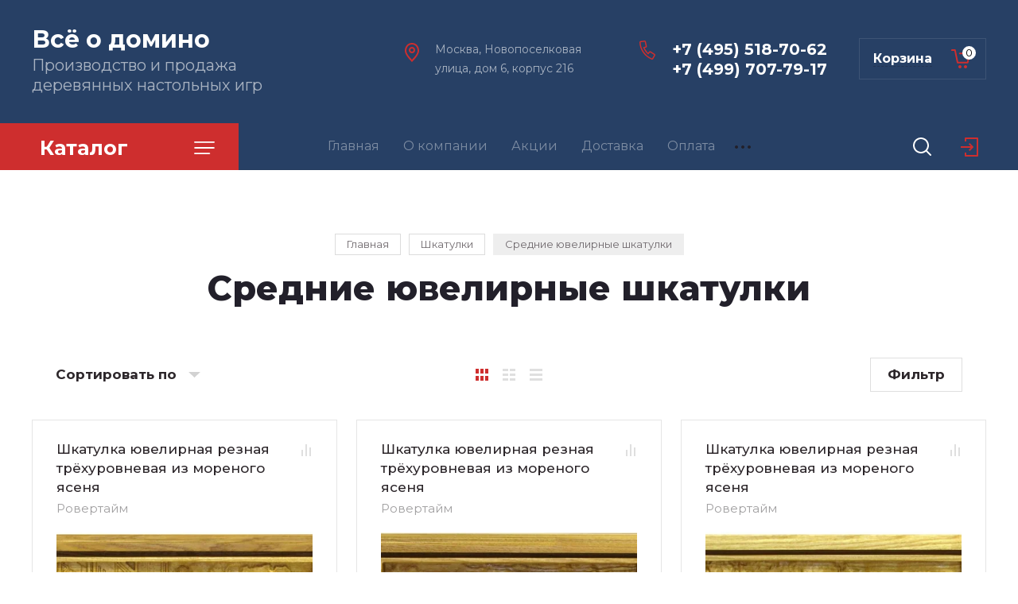

--- FILE ---
content_type: text/html; charset=utf-8
request_url: https://www.dominoes.su/magazin/folder/srednie-yuvelirnye-shkatulki
body_size: 18942
content:

	
			<!doctype html>
<html lang="ru">

<head>
<meta charset="utf-8">
<meta name="robots" content="all"/>
<title>Средние ювелирные шкатулки </title>
<meta name="description" content="Средние ювелирные шкатулки ">
<meta name="keywords" content="Средние ювелирные шкатулки ">
<meta name="SKYPE_TOOLBAR" content="SKYPE_TOOLBAR_PARSER_COMPATIBLE">
<meta name="viewport" content="width=device-width, initial-scale=1.0, maximum-scale=1.0, user-scalable=no">
<meta name="format-detection" content="telephone=no">
<meta http-equiv="x-rim-auto-match" content="none">

<link rel="stylesheet" href="/g/templates/shop2/2.89.2/css/jq_ui.css">
<link rel="stylesheet" href="/g/templates/shop2/2.89.2/css/lightgallery.css">

<script src="/g/libs/jquery/1.10.2/jquery.min.js"></script>
<script src="/g/libs/jqueryui/1.10.3/jquery-ui.min.js" charset="utf-8"></script>

	<link rel="stylesheet" href="/g/css/styles_articles_tpl.css">

            <!-- 46b9544ffa2e5e73c3c971fe2ede35a5 -->
            <script src='/shared/s3/js/lang/ru.js'></script>
            <script src='/shared/s3/js/common.min.js'></script>
        <link rel='stylesheet' type='text/css' href='/shared/s3/css/calendar.css' /><link rel='stylesheet' type='text/css' href='/shared/highslide-4.1.13/highslide.min.css'/>
<script type='text/javascript' src='/shared/highslide-4.1.13/highslide-full.packed.js'></script>
<script type='text/javascript'>
hs.graphicsDir = '/shared/highslide-4.1.13/graphics/';
hs.outlineType = null;
hs.showCredits = false;
hs.lang={cssDirection:'ltr',loadingText:'Загрузка...',loadingTitle:'Кликните чтобы отменить',focusTitle:'Нажмите чтобы перенести вперёд',fullExpandTitle:'Увеличить',fullExpandText:'Полноэкранный',previousText:'Предыдущий',previousTitle:'Назад (стрелка влево)',nextText:'Далее',nextTitle:'Далее (стрелка вправо)',moveTitle:'Передвинуть',moveText:'Передвинуть',closeText:'Закрыть',closeTitle:'Закрыть (Esc)',resizeTitle:'Восстановить размер',playText:'Слайд-шоу',playTitle:'Слайд-шоу (пробел)',pauseText:'Пауза',pauseTitle:'Приостановить слайд-шоу (пробел)',number:'Изображение %1/%2',restoreTitle:'Нажмите чтобы посмотреть картинку, используйте мышь для перетаскивания. Используйте клавиши вперёд и назад'};</script>
<link rel="icon" href="/favicon.jpg" type="image/jpeg">

<!--s3_require-->
<link rel="stylesheet" href="/g/basestyle/1.0.1/user/user.css" type="text/css"/>
<link rel="stylesheet" href="/g/basestyle/1.0.1/user/user.gray.css" type="text/css"/>
<script type="text/javascript" src="/g/basestyle/1.0.1/user/user.js" async></script>
<!--/s3_require-->
			
		
		
		
			<link rel="stylesheet" type="text/css" href="/g/shop2v2/default/css/theme.less.css">		
			<script type="text/javascript" src="/g/printme.js"></script>
		<script type="text/javascript" src="/g/shop2v2/default/js/tpl.js"></script>
		<script type="text/javascript" src="/g/shop2v2/default/js/baron.min.js"></script>
		
			<script type="text/javascript" src="/g/shop2v2/default/js/shop2.2.js"></script>
		
	<script type="text/javascript">shop2.init({"productRefs": {"896893703":{"razmer_skatulki":{"24 \u0445 20 \u0445 13 \u0441\u043c":["1149075303"]},"material_skatulki":{"\u043c\u043e\u0440\u0435\u043d\u044b\u0439 \u044f\u0441\u0435\u043d\u044c":["1149075303"]},"artikul":{"RTB-127L":["1149075303"]}},"896894903":{"razmer_skatulki":{"24 \u0445 20 \u0445 13 \u0441\u043c":["1149077703"]},"material_skatulki":{"\u043c\u043e\u0440\u0435\u043d\u044b\u0439 \u044f\u0441\u0435\u043d\u044c":["1149077703"]},"artikul":{"RTB-107L":["1149077703"]}},"896895103":{"razmer_skatulki":{"24 \u0445 20 \u0445 13 \u0441\u043c":["1149077903"]},"material_skatulki":{"\u043c\u043e\u0440\u0435\u043d\u044b\u0439 \u044f\u0441\u0435\u043d\u044c":["1149077903"]},"artikul":{"RTB-106L":["1149077903"]}},"896895303":{"razmer_skatulki":{"24 \u0445 20 \u0445 13 \u0441\u043c":["1149078303"]},"material_skatulki":{"\u043c\u043e\u0440\u0435\u043d\u044b\u0439 \u044f\u0441\u0435\u043d\u044c":["1149078303"]},"artikul":{"RTB-105L":["1149078303"]}},"896895703":{"razmer_skatulki":{"24 \u0445 20 \u0445 13 \u0441\u043c":["1149078903"]},"material_skatulki":{"\u043c\u043e\u0440\u0435\u043d\u044b\u0439 \u044f\u0441\u0435\u043d\u044c":["1149078903"]},"artikul":{"RTB-104L":["1149078903"]}},"896896503":{"razmer_skatulki":{"24 \u0445 20 \u0445 13 \u0441\u043c":["1149080103"]},"material_skatulki":{"\u043c\u043e\u0440\u0435\u043d\u044b\u0439 \u044f\u0441\u0435\u043d\u044c":["1149080103"]},"artikul":{"RTB-102L":["1149080103"]}}},"apiHash": {"getPromoProducts":"7a02a3bacd1fc335c433d469dde9d6e1","getSearchMatches":"3d6889085deea6e656253be6274b45ff","getFolderCustomFields":"c5c7f88b47e2c4455a15e5bd7618df52","getProductListItem":"ce30840b08480b8e73fdbe78108d4fca","cartAddItem":"1157cf03f959a298ac451c4549adf838","cartRemoveItem":"b962029cd7e2866bd95e8478f29cca61","cartUpdate":"45cc0fd29e1937d116913cdaa61fe7e5","cartRemoveCoupon":"cb041f3f563896cb2e53a8d4f09f1062","cartAddCoupon":"cc6746c26c1c04b982c44ad513826ba6","deliveryCalc":"9f517c73d03c1f67a49eb2e08a323d85","printOrder":"cf12ca58a003c2e5927da3ec87ba7737","cancelOrder":"a6682872ba939b4d0f749c74143a8e71","cancelOrderNotify":"5d2f9bbc5f69750f8aaf54c3b9177519","repeatOrder":"fbf20a55fb2888e4497a8a544588703b","paymentMethods":"39ab82b4a1a089c41cacee8c2a577e1b","compare":"34d24404c6a28b94d28e2d040c54ad28"},"hash": null,"verId": 2610545,"mode": "folder","step": "","uri": "/magazin","IMAGES_DIR": "/d/","my": {"price_fa_rouble":true,"buy_mod":true,"hide_article":true,"gr_cart_preview_version":"2.2.89-copy-clock-cart-preview"},"shop2_cart_order_payments": 1,"cf_margin_price_enabled": 0,"maps_yandex_key":"","maps_google_key":""});shop2.filter._pre_params = "&s[folder_id]=153529500";</script>
<link href="https://fonts.googleapis.com/css?family=Montserrat:400,500,600,700,800&amp;subset=cyrillic" rel="stylesheet">

<script src="/g/libs/jquery-bgdsize/jquery.bgdsize.js" charset="utf-8"></script>
<script src="/g/libs/jquery-formstyler/1.7.4/jquery.formstyler.min.js" charset="utf-8"></script>
<script src="/g/libs/lightgallery/v1.2.19/lightgallery.js"></script>
<script src="/g/libs/nouislider/7.0.10/jquery.nouislider.min.js" charset="utf-8"></script>
<script src="/g/libs/jquery-responsive-tabs/1.5.1/jquery.responsivetabs.min.js"></script>
<script src="/g/libs/jquery-slick/1.6.0/slick.min.js"></script>
<script src="/g/libs/flexmenu/1.4.2/flexmenu.min.js"></script>
<script src="/g/s3/misc/math/0.0.1/s3.math.js" charset="utf-8"></script>
<script src="/g/s3/misc/eventable/0.0.1/s3.eventable.js" charset="utf-8"></script>
<script src="/g/s3/menu/allin/0.0.3/s3.menu.allin.js" charset="utf-8"></script>
<script src="/g/libs/jquery-match-height/0.7.2/jquery.matchHeight.min.js" charset="utf-8"></script>

<script src="/g/libs/waslide/js/animit.js"></script>
<script src="/g/libs/waslide/js/waslide.js"></script>

<script src="/g/templates/shop2/2.89.2/js/s3.form.js" charset="utf-8"></script>

<!-- Theme styles -->

	
		    <link rel="stylesheet" href="/g/templates/shop2/2.89.2/clock/css/themes/theme5/theme.scss.css">
	
<!-- Theme styles -->

<!-- Main js -->

	<script src="/g/templates/shop2/2.89.2/clock/js/shop_main.js" charset="utf-8"></script>

<!-- Main js -->

<link rel="stylesheet" href="/g/templates/shop2/2.89.2/clock/css/global_styles.css">



	
<style>#body_user_code {position: absolute;top: -50000px;left: -50000px}</style>
</head><body>
	<div class="site__wrapper">
		
		<div class="cart_popup_wrapper">
			<div class="cart_popup_wrap_in">
				<div class="cart_popup_wrap">
					<div class="cart_popup_close">Закрыть</div>
					<div class="cart_popup_block"></div>
				</div>
			</div>
		</div>
		
				<div class="desktop__site__contacts__wrapper">
			<div class="site__contacts__wrap">
				<span class="desktop__contacts__popup__close">Закрыть</span>
				
				<div class="contacts__block__title">Наши контакты</div>				<div class="site__address">Москва, Новопоселковая улица, дом 6, корпус 216</div>								<div class="site__phones__wrap">
					<div class="site__phones__wrap__in">
						<div class="site__phones">
															<div><a href="tel:+74955187062">+7 (495) 518-70-62</a></div>
															<div><a href="tel:+74997077917">+7 (499) 707-79-17</a></div>
													</div>
											</div>
				</div>
												<div class="social__wrap">
				    				    <a class="social" href="https://www.instagram.com/rovertime2020/?igshid=9gv866asmigz" target="_blank" >
				        <img src="/thumb/2/AnRcUTSpAn8QWx9zX9Jzxg/38c38/d/shape_4.png" alt="Instagram" />
				    </a>
				    				</div>
								
			</div>
		</div>
		
		<div class="burger__block__wrapper">
			<div class="burger__block__wrap">
				<div class="burger__block__wrap__in">
					<div class="burger__block__close">Закрыть</div>
					<div class="burger__block__title"><span>Каталог</span></div>
					<div class="burger__block__inner">
						<div class="folders__block__wrap">

							<ul class="menu-default top__folders">
															         							         							         							         							    							         							              							              							                   <li class="sublevel"><a class="has_sublayer" href="/magazin/folder/loto">Настоящее Русское ЛОТО</a>
							              							         							         							         							         							    							         							              							                   							                        <ul>
							                            <li class="parent-item"><a href="/magazin/folder/loto">Настоящее Русское ЛОТО</a></li>
							                    								              							              							                   <li ><a href="/magazin/folder/loto-s-vysotoj-bochenka-3-sm">Лото с высотой боченка 3 см</a>
							              							         							         							         							         							    							         							              							                   							                        </li>
							                        							                   							              							              							                   <li ><a href="/magazin/folder/boxes-for-loto">Шкатулки для лото</a>
							              							         							         							         							         							    							         							              							                   							                        </li>
							                        							                   							              							              							                   <li ><a href="/magazin/folder/loto-s-vysotoj-bochenka-5-sm">Лото с высотой боченка 5 см</a>
							              							         							         							         							         							    							         							              							                   							                        </li>
							                        							                   							              							              							                   <li ><a href="/magazin/folder/loto-chemodanchik">Лото-чемоданчик с высотой боченка 23 мм</a>
							              							         							         							         							         							    							         							              							                   							                        </li>
							                        							                   							              							              							                   <li ><a href="/magazin/folder/premialnoe-loto-s-bochonkami-iz-amerikanskogo-oreha">Премиальное лото с бочонками из американского ореха</a>
							              							         							         							         							         							    							         							              							                   							                        </li>
							                        							                             </ul></li>
							                        							                   							              							              							                   <li class="sublevel"><a class="has_sublayer" href="/magazin/folder/domino">Домино</a>
							              							         							         							         							         							    							         							              							                   							                        <ul>
							                            <li class="parent-item"><a href="/magazin/folder/domino">Домино</a></li>
							                    								              							              							                   <li ><a href="/magazin/folder/d-6">D-6</a>
							              							         							         							         							         							    							         							              							                   							                        </li>
							                        							                   							              							              							                   <li ><a href="/magazin/folder/d-9">D-9</a>
							              							         							         							         							         							    							         							              							                   							                        </li>
							                        							                   							              							              							                   <li ><a href="/magazin/folder/d-12">D-12</a>
							              							         							         							         							         							    							         							              							                   							                        </li>
							                        							                             </ul></li>
							                        							                   							              							              							                   <li class="sublevel"><a class="has_sublayer" href="/magazin/folder/nardy">Нарды</a>
							              							         							         							         							         							    							         							              							                   							                        <ul>
							                            <li class="parent-item"><a href="/magazin/folder/nardy">Нарды</a></li>
							                    								              							              							                   <li ><a href="/magazin/folder/nardy-russkogo-razmera-iz-morenogo-duba">Нарды русского размера из мореного дуба</a>
							              							         							         							         							         							    							         							              							                   							                        </li>
							                        							                   							              							              							                   <li ><a href="/magazin/folder/nardy-podarochnye-kabinetnye-predstavitelskie">Нарды подарочные, кабинетные, представительские</a>
							              							         							         							         							         							    							         							              							                   							                        </li>
							                        							                   							              							              							                   <li ><a href="/magazin/folder/nardy-dorozhnogo-razmera-iz-morenogo-duba">Нарды дорожного размера из мореного дуба</a>
							              							         							         							         							         							    							         							              							                   							                        </li>
							                        							                   							              							              							                   <li ><a href="/magazin/folder/nardy-dorozhnogo-razmera-iz-morenogo-yasenya">Нарды дорожного размера из мореного ясеня</a>
							              							         							         							         							         							    							         							              							                   							                        </li>
							                        							                   							              							              							                   <li ><a href="/magazin/folder/nardy-italianskogo-razmera-iz-morenogo-duba">Нарды резные двусторонние итальянского размера</a>
							              							         							         							         							         							    							         							              							                   							                        </li>
							                        							                             </ul></li>
							                        							                   							              							              							                   <li class="sublevel"><a class="has_sublayer" href="/magazin/folder/pokernye-nabory">Покерные наборы</a>
							              							         							         							         							         							    							         							              							                   							                        <ul>
							                            <li class="parent-item"><a href="/magazin/folder/pokernye-nabory">Покерные наборы</a></li>
							                    								              							              							                   <li ><a href="/magazin/folder/na-250-fishek">На 250 фишек</a>
							              							         							         							         							         							    							         							              							                   							                        </li>
							                        							                   							              							              							                   <li ><a href="/magazin/folder/na-300-fishek">На 300 фишек</a>
							              							         							         							         							         							    							         							              							                   							                        </li>
							                        							                             </ul></li>
							                        							                   							              							              							                   <li class="sublevel"><a class="has_sublayer" href="/magazin/folder/shkatulki">Шкатулки</a>
							              							         							         							         							         							    							         							              							                   							                        <ul>
							                            <li class="parent-item"><a href="/magazin/folder/shkatulki">Шкатулки</a></li>
							                    								              							              							                   <li ><a href="/magazin/folder/mini-odnourovnevye">Мини-шкатулки под перочинный нож</a>
							              							         							         							         							         							    							         							              							                   							                        </li>
							                        							                   							              							              							                   <li ><a href="/magazin/folder/cubs">Шкатулки-кубики</a>
							              							         							         							         							         							    							         							              							                   							                        </li>
							                        							                   							              							              							                   <li ><a href="/magazin/folder/shkatulki-knife">Шкатулки длинные - под ножи</a>
							              							         							         							         							         							    							         							              							                   							                        </li>
							                        							                   							              							              							                   <li ><a href="/magazin/folder/malye-dvuhurovnevye">Малые двухуровневые</a>
							              							         							         							         							         							    							         							              							                   							                        </li>
							                        							                   							              							              							                   <li ><a href="/magazin/folder/malye-odnourovnevye">Малые одноуровневые</a>
							              							         							         							         							         							    							         							              							                   							                        </li>
							                        							                   							              							              							                   <li ><a href="/magazin/folder/srednie-odnourovnevye">Средние одноуровневые</a>
							              							         							         							         							         							    							         							              							                   							                        </li>
							                        							                   							              							              							                   <li ><a href="/magazin/folder/srednie-shirokie">Широкие одноуровневые</a>
							              							         							         							         							         							    							         							              							                   							                        </li>
							                        							                   							              							              							                   <li ><a href="/magazin/folder/bolshie-yuvelirnye-shkatulki">Большие ювелирные шкатулки</a>
							              							         							         							         							         							    							         							              							                   							                        </li>
							                        							                   							              							              							                   <li ><a href="/magazin/folder/chajnye-shkatulki">Чайные шкатулки</a>
							              							         							         							         							         							    							         							              							                   							                        </li>
							                        							                   							              							              							                   <li ><a href="/magazin/folder/trehsekcionnye-shkatulki">Трехсекционные шкатулки</a>
							              							         							         							         							         							    							         							              							                   							                        </li>
							                        							                   							              							              							                   <li ><a href="/magazin/folder/shkatulki-dlya-dokumentov">Шкатулки для документов</a>
							              							         							         							         							         							    							         							              							                   							                        </li>
							                        							                   							              							              							                   <li ><a href="/magazin/folder/shkatulki-s-igrami">Шкатулки с играми</a>
							              							         							         							         							         							    							         							              							                   							                        </li>
							                        							                   							              							              							                   <li ><a href="/magazin/folder/srednie-yuvelirnye-shkatulki">Средние ювелирные шкатулки</a>
							              							         							         							         							         							    							         							              							                   							                        </li>
							                        							                             </ul></li>
							                        							                   							              							              							                   <li class="sublevel"><a class="has_sublayer" href="/magazin/folder/shahmaty">Шахматы</a>
							              							         							         							         							         							    							         							              							                   							                        <ul>
							                            <li class="parent-item"><a href="/magazin/folder/shahmaty">Шахматы</a></li>
							                    								              							              							                   <li ><a href="/magazin/folder/shahmaty-s-derevyannymi-figurami">Шахматы с деревянными фигурами</a>
							              							         							         							         							         							    							         							              							                   							                        </li>
							                        							                   							              							              							                   <li ><a href="/magazin/folder/bolshie-igrovye-moduli-na-baze-shahmat">Большие игровые модули на базе шахмат</a>
							              							         							         							         							         							    							         							              							                   							                        </li>
							                        							                   							              							              							                   <li ><a href="/magazin/folder/shahmaty-s-metallicheskimi-figurami">Шахматы с металлическими фигурами</a>
							              							         							         							         							         							    							         							              							                   							                        </li>
							                        							                   							              							              							                   <li ><a href="/magazin/folder/shahmaty-s-kamennymi-figurami">Шахматы с каменными фигурами</a>
							              							         							         							         							         							    							         							              							                   							                        </li>
							                        							                   							              							              							                   <li class="sublevel"><a class="has_sublayer" href="/magazin/folder/derevyannye-figuri">Шахматные фигуры отдельно</a>
							              							         							         							         							         							    							         							              							                   							                        <ul>
							                            <li class="parent-item"><a href="/magazin/folder/derevyannye-figuri">Шахматные фигуры отдельно</a></li>
							                    								              							              							                   <li ><a href="/magazin/folder/vysota-korolya-2-75-dyujma">Высота короля 2,75 дюйма</a>
							              							         							         							         							         							    							         							              							                   							                        </li>
							                        							                   							              							              							                   <li ><a href="/magazin/folder/chesssets_3_25">Высота короля 3,25 дюйма</a>
							              							         							         							         							         							    							         							              							                   							                        </li>
							                        							                   							              							              							                   <li ><a href="/magazin/folder/vysota-korolya-4-00-dyujma">Высота короля 4,00 дюйма</a>
							              							         							         							         							         							    							         							              							                   							                        </li>
							                        							                             </ul></li>
							                        							                   							              							              							                   <li ><a href="/magazin/folder/chess_boards">Шахматные доски отдельно</a>
							              							         							         							         							         							    							         							              							                   							                        </li>
							                        							                             </ul></li>
							                        							                   							              							              							                   <li class="sublevel"><a class="has_sublayer" href="/magazin/folder/miniatyura">Миниатюра</a>
							              							         							         							         							         							    							         							              							                   							                        <ul>
							                            <li class="parent-item"><a href="/magazin/folder/miniatyura">Миниатюра</a></li>
							                    								              							              							                   <li ><a href="/magazin/folder/hokkej">Хоккей</a>
							              							         							         							         							         							    							         							              							                   							                        </li>
							                        							                   							              							              							                   <li ><a href="/magazin/folder/bitvy">Битвы</a>
							              							         							         							         							         							    							         							              							                   							                        </li>
							                        							                   							              							              							                   <li ><a href="/magazin/folder/futbol">Футбол</a>
							              							         							         							         							         							    							         							              							                   							                        </li>
							                        							                             </ul></li>
							                        							                   							              							              							                   <li class="sublevel"><a class="has_sublayer" href="/magazin/folder/ikony">Иконы</a>
							              							         							         							         							         							    							         							              							                   							                        <ul>
							                            <li class="parent-item"><a href="/magazin/folder/ikony">Иконы</a></li>
							                    								              							              							                   <li ><a href="/magazin/folder/podarochnye-ikony">Подарочные иконы</a>
							              							         							         							         							         							    							         							              							                   							                        </li>
							                        							                   							              							              							                   <li ><a href="/magazin/folder/analojnye-ikony">Аналойные иконы</a>
							              							         							         							         							         							    							         							              							                   							                        </li>
							                        							                   							              							              							                   <li ><a href="/magazin/folder/nastolnye-ikony">Настольные иконы</a>
							              							         							         							         							         							    							         							              							                   							                        </li>
							                        							                   							              							              							                   <li ><a href="/magazin/folder/bolshie-podarochnye-ikony">Большие подарочные иконы</a>
							              							         							         							         							         							    							         							              							                   							                        </li>
							                        							                   							              							              							                   <li ><a href="/magazin/folder/rukopisnye-ikony">Рукописные иконы</a>
							              							         							         							         							         							    							         							              							                   							                        </li>
							                        							                   							              							              							                   <li ><a href="/magazin/folder/reznye-ikony">Резные иконы</a>
							              							         							         							         							         							    							         							              							                   							                        </li>
							                        							                   							              							              							                   <li ><a href="/magazin/folder/venchalnye-pary">Венчальные пары</a>
							              							         							         							         							         							    							         							              							                   							                        </li>
							                        							                   							              							              							                   <li ><a href="/magazin/folder/kioty-nastennye-polki-raspyatiya">Киоты, настенные полки, распятия</a>
							              							         							         							         							         							    							         							              							                   							                        </li>
							                        							                   							              							              							                   <li ><a href="/magazin/folder/susalnoe-zoloto">Иконы с сусальным золотом</a>
							              							         							         							         							         							    							         							              							                   							                        </li>
							                        							                             </ul></li>
							                        							                   							              							              							                   <li ><a href="/magazin/folder/shashki">Шашки</a>
							              							         							         							         							         							    							    							    </li>
							</ul>
							
						</div>
					</div>
				</div>
			</div>
		</div>

		<div class="search__popup__wrapper">
			<div class="search__popup__wrap">
				<span class="search__popup__close">Закрыть</span>
				<nav class="site__search__wr">
					<div class="search__title">Поиск</div>
				    <form action="/magazin/search" enctype="multipart/form-data" method="get" class="search__form" >
					    <input name="search_text" type="text" id="s[name]" class="search__text" value="" placeholder="Введите запрос" />
					    <button class="search__button" type="submit" value="">Найти</button>
				    <re-captcha data-captcha="recaptcha"
     data-name="captcha"
     data-sitekey="6LfLhZ0UAAAAAEB4sGlu_2uKR2xqUQpOMdxygQnA"
     data-lang="ru"
     data-rsize="invisible"
     data-type="image"
     data-theme="light"></re-captcha></form>
				    
				    <div class="search_show_button">РАСШИРЕННЫЙ ПОИСК</div>
				    <div class="search_extended_wrap">
				    		
    
<div class="shop2-block search-form ">
	<div class="block-title">
		Расширенный поиск		
	</div>
	<div class="block-body">
		<form action="/magazin/search" enctype="multipart/form-data">
			<input type="hidden" name="sort_by" value=""/>

							<div class="row">
					<div class="row-title">Выберите категорию:</div>
					<div class="row-body">
						<select name="s[folder_id]" id="s[folder_id]">
							<option value="">Все</option>
																																                            <option value="490617503" >
		                                 Настоящее Русское ЛОТО
		                            </option>
		                        																	                            <option value="490618103" >
		                                &raquo; Лото с высотой боченка 3 см
		                            </option>
		                        																	                            <option value="490618303" >
		                                &raquo; Шкатулки для лото
		                            </option>
		                        																	                            <option value="490618503" >
		                                &raquo; Лото с высотой боченка 5 см
		                            </option>
		                        																	                            <option value="33900101" >
		                                &raquo; Лото-чемоданчик с высотой боченка 23 мм
		                            </option>
		                        																	                            <option value="147940706" >
		                                &raquo; Премиальное лото с бочонками из американского ореха
		                            </option>
		                        																	                            <option value="490743703" >
		                                 Домино
		                            </option>
		                        																	                            <option value="490743903" >
		                                &raquo; D-6
		                            </option>
		                        																	                            <option value="490744103" >
		                                &raquo; D-9
		                            </option>
		                        																	                            <option value="490744303" >
		                                &raquo; D-12
		                            </option>
		                        																	                            <option value="491500903" >
		                                 Нарды
		                            </option>
		                        																	                            <option value="491566103" >
		                                &raquo; Нарды русского размера из мореного дуба
		                            </option>
		                        																	                            <option value="72167502" >
		                                &raquo; Нарды подарочные, кабинетные, представительские
		                            </option>
		                        																	                            <option value="491571303" >
		                                &raquo; Нарды дорожного размера из мореного дуба
		                            </option>
		                        																	                            <option value="491571503" >
		                                &raquo; Нарды дорожного размера из мореного ясеня
		                            </option>
		                        																	                            <option value="146733308" >
		                                &raquo; Нарды резные двусторонние итальянского размера
		                            </option>
		                        																	                            <option value="491501303" >
		                                 Покерные наборы
		                            </option>
		                        																	                            <option value="491585303" >
		                                &raquo; На 250 фишек
		                            </option>
		                        																	                            <option value="491585703" >
		                                &raquo; На 300 фишек
		                            </option>
		                        																	                            <option value="491501503" >
		                                 Шкатулки
		                            </option>
		                        																	                            <option value="162339306" >
		                                &raquo; Мини-шкатулки под перочинный нож
		                            </option>
		                        																	                            <option value="165876106" >
		                                &raquo; Шкатулки-кубики
		                            </option>
		                        																	                            <option value="166120506" >
		                                &raquo; Шкатулки длинные - под ножи
		                            </option>
		                        																	                            <option value="495839303" >
		                                &raquo; Малые двухуровневые
		                            </option>
		                        																	                            <option value="495839503" >
		                                &raquo; Малые одноуровневые
		                            </option>
		                        																	                            <option value="495839903" >
		                                &raquo; Средние одноуровневые
		                            </option>
		                        																	                            <option value="495840103" >
		                                &raquo; Широкие одноуровневые
		                            </option>
		                        																	                            <option value="495840303" >
		                                &raquo; Большие ювелирные шкатулки
		                            </option>
		                        																	                            <option value="495840503" >
		                                &raquo; Чайные шкатулки
		                            </option>
		                        																	                            <option value="497394103" >
		                                &raquo; Трехсекционные шкатулки
		                            </option>
		                        																	                            <option value="497394903" >
		                                &raquo; Шкатулки для документов
		                            </option>
		                        																	                            <option value="498052503" >
		                                &raquo; Шкатулки с играми
		                            </option>
		                        																	                            <option value="153529500" >
		                                &raquo; Средние ювелирные шкатулки
		                            </option>
		                        																	                            <option value="491501703" >
		                                 Шахматы
		                            </option>
		                        																	                            <option value="491576503" >
		                                &raquo; Шахматы с деревянными фигурами
		                            </option>
		                        																	                            <option value="72171902" >
		                                &raquo; Большие игровые модули на базе шахмат
		                            </option>
		                        																	                            <option value="491576703" >
		                                &raquo; Шахматы с металлическими фигурами
		                            </option>
		                        																	                            <option value="491576903" >
		                                &raquo; Шахматы с каменными фигурами
		                            </option>
		                        																	                            <option value="486411709" >
		                                &raquo; Шахматные фигуры отдельно
		                            </option>
		                        																	                            <option value="486430909" >
		                                &raquo;&raquo; Высота короля 2,75 дюйма
		                            </option>
		                        																	                            <option value="486414109" >
		                                &raquo;&raquo; Высота короля 3,25 дюйма
		                            </option>
		                        																	                            <option value="486430309" >
		                                &raquo;&raquo; Высота короля 4,00 дюйма
		                            </option>
		                        																	                            <option value="490823509" >
		                                &raquo; Шахматные доски отдельно
		                            </option>
		                        																	                            <option value="491501903" >
		                                 Миниатюра
		                            </option>
		                        																	                            <option value="493382703" >
		                                &raquo; Хоккей
		                            </option>
		                        																	                            <option value="72167302" >
		                                &raquo; Битвы
		                            </option>
		                        																	                            <option value="493382903" >
		                                &raquo; Футбол
		                            </option>
		                        																	                            <option value="491502103" >
		                                 Иконы
		                            </option>
		                        																	                            <option value="499063103" >
		                                &raquo; Подарочные иконы
		                            </option>
		                        																	                            <option value="499469103" >
		                                &raquo; Аналойные иконы
		                            </option>
		                        																	                            <option value="499469503" >
		                                &raquo; Настольные иконы
		                            </option>
		                        																	                            <option value="500973903" >
		                                &raquo; Большие подарочные иконы
		                            </option>
		                        																	                            <option value="500974103" >
		                                &raquo; Рукописные иконы
		                            </option>
		                        																	                            <option value="500974303" >
		                                &raquo; Резные иконы
		                            </option>
		                        																	                            <option value="500974503" >
		                                &raquo; Венчальные пары
		                            </option>
		                        																	                            <option value="500974703" >
		                                &raquo; Киоты, настенные полки, распятия
		                            </option>
		                        																	                            <option value="20989901" >
		                                &raquo; Иконы с сусальным золотом
		                            </option>
		                        																	                            <option value="72172102" >
		                                 Шашки
		                            </option>
		                        													</select>
					</div>
				</div>

				<div id="shop2_search_custom_fields"></div>
						
							<div class="row">
					<div class="row-title">Цена</div>
					<div class="row-body">
						<label class="input-from">
							<input name="s[price][min]" placeholder="от" type="text" size="5" class="small" value="" /></label>
						</label>					
						<label class="input-to">
							<input name="s[price][max]" placeholder="до" type="text" size="5" class="small" value="" />
						</label>
					</div>
				</div>
			
							<div class="row">
					<label class="row-title" for="shop2-name">Название:</label>
					<div class="row-body">
						<input type="text" name="s[name]" size="20" id="shop2-name" value="" />
					</div>
				</div>
			
			
							<div class="row">
					<label class="row-title" for="shop2-text">Текст:</label>
					<div class="row-body">
						<input type="text" name="search_text" size="20" id="shop2-text"  value="" />
					</div>
				</div>
								

						<div id="shop2_search_global_fields">
				
							</div>
						
							<div class="row">
					<div class="row-title">Производитель:</div>
					<div class="row-body">
						<select name="s[vendor_id]">
							<option value="">Все</option>          
		                    		                        <option value="49388503" >text-align:justify</option>
		                    		                        <option value="44967103" >Бренд 10</option>
		                    		                        <option value="44969103" >Бренд 11</option>
		                    		                        <option value="44968103" >Бренд 12</option>
		                    		                        <option value="44968903" >Бренд 13</option>
		                    		                        <option value="44968503" >Бренд 14</option>
		                    		                        <option value="44970503" >Бренд 15</option>
		                    		                        <option value="44969703" >Бренд 16</option>
		                    		                        <option value="44967903" >Бренд 17</option>
		                    		                        <option value="44968703" >Бренд 18</option>
		                    		                        <option value="44970103" >Бренд 19</option>
		                    		                        <option value="44969303" >Бренд 3</option>
		                    		                        <option value="44967503" >Бренд 4</option>
		                    		                        <option value="44968303" >Бренд 5</option>
		                    		                        <option value="44970703" >Бренд 6</option>
		                    		                        <option value="44969903" >Бренд 7</option>
		                    		                        <option value="44970303" >Бренд 8</option>
		                    		                        <option value="44967303" >Бренд 9</option>
		                    		                        <option value="44967703" >Мастерская РАЗДОЛЬЕ</option>
		                    		                        <option value="44969503" >Ровертайм</option>
		                    						</select>
					</div>
				</div>
			
							<div class="row">
					<div class="row-title">Новинка:</div>
					<div class="row-body">
						<select name="s[new]">
							<option value="">Все</option>
		                    <option value="1">да</option>
		                    <option value="0">нет</option>
						</select>
					</div>
				</div>
			
							<div class="row">
					<div class="row-title">Спецпредложение:</div>
					<div class="row-body">
						<select name="s[special]">
							<option value="">Все</option>
		                    <option value="1">да</option>
		                    <option value="0">нет</option>
						</select>
					</div>
				</div>
			
							<div class="row">
					<div class="row-title">Результатов на странице:</div>
					<div class="row-body">
						<select name="s[products_per_page]">
											            					            					            <option value="5">5</option>
				            					            					            <option value="20">20</option>
				            					            					            <option value="35">35</option>
				            					            					            <option value="50">50</option>
				            					            					            <option value="65">65</option>
				            					            					            <option value="80">80</option>
				            					            					            <option value="95">95</option>
				            						</select>
					</div>
				</div>
			
			<div class="clear-container"></div>
			<div class="row">
				<button type="submit" class="search-btn">Показать</button>
			</div>
		<re-captcha data-captcha="recaptcha"
     data-name="captcha"
     data-sitekey="6LfLhZ0UAAAAAEB4sGlu_2uKR2xqUQpOMdxygQnA"
     data-lang="ru"
     data-rsize="invisible"
     data-type="image"
     data-theme="light"></re-captcha></form>
		<div class="clear-container"></div>
	</div>
</div><!-- Search Form -->				    </div>
				</nav>
			</div>
		</div>
		
		<div class="cabinet__popup__wrapper">
			<div class="cabinet__popup__wrap">
				<div class="cabinet__popup__close">Закрыть</div>
				<div class="shop2-block login-form ">
	<div class="block-title">
		Кабинет
	</div>
	<div class="block-body">
		
			<form method="post" action="/registraciya">
				<input type="hidden" name="mode" value="login" />

				<div class="row login">
					<input placeholder="Логин" type="text" name="login" id="login" tabindex="1" value="" />
				</div>
				<div class="row">
					<input placeholder="Пароль" type="password" name="password" id="password" tabindex="2" value="" />
				</div>

				<div class="cab_form_btns">
					<div class="cab_enter_btn">
						<button type="submit" class="signin-btn" tabindex="3">Войти</button>
					</div>
					<div class="cab_form_in">
						<a href="/registraciya/forgot_password" class="forgot">Забыли пароль?</a><br/>
						<a href="/registraciya/register" class="register">Регистрация</a>
					</div>
				</div>
			<re-captcha data-captcha="recaptcha"
     data-name="captcha"
     data-sitekey="6LfLhZ0UAAAAAEB4sGlu_2uKR2xqUQpOMdxygQnA"
     data-lang="ru"
     data-rsize="invisible"
     data-type="image"
     data-theme="light"></re-captcha></form>
			
						<div class="g-auth__row g-auth__social-min">
								



				
						<div class="g-form-field__title"><b>Также Вы можете войти через:</b></div>
			<div class="g-social">
																												<div class="g-social__row">
								<a href="/users/hauth/start/vkontakte?return_url=/magazin/folder/srednie-yuvelirnye-shkatulki" class="g-social__item g-social__item--vk-large" rel="nofollow">Vkontakte</a>
							</div>
																
			</div>
			
		
	
			<div class="g-auth__personal-note">
									
			
							Я выражаю <a href="/registraciya/agreement" target="_blank">согласие на передачу и обработку персональных данных</a> в соответствии с <a href="/registraciya/policy" target="_blank">политикой конфиденциальности</a>
					</div>
				</div>
			
		
	</div>
</div>			</div>
		</div>

		<header role="banner" class="site__header">
			
			<div class="site__header__bottom__wrap">
				<div class="site__header__bottom">
					<div class="header__bottom__left">
												<div class="site__name"><a href="/">Всё о домино</a></div>						<div class="site__desc"><a href="/">Производство и продажа деревянных настольных игр</a></div>						
					</div>
					<div class="header__bottom__right">
						<span class="header__contacts__btn"><span>Контакты</span></span>
						<div class="site__contacts__wrapper">
							<div class="site__contacts__wrap">
								<span class="contacts__popup__close">Закрыть</span>
								<div class="contacts__block__title">Наши контакты</div>								<div class="site__address">Москва, Новопоселковая улица, дом 6, корпус 216</div>																<div class="site__phones__wrap">
									<div class="site__phones__wrap__in">
										<div class="site__phones">
																							<div><a href="tel:+7 (495) 518-70-62">+7 (495) 518-70-62</a></div>
																							<div><a href="tel:+7 (499) 707-79-17">+7 (499) 707-79-17</a></div>
																					</div>
																			</div>
								</div>
															</div>
						</div>
																		<div class="cart__block__wrap block_event">
							<ins>
								<span class="ajax_cart_amount">0</span>
								<span class="cart__title">Корзина</span>
								
<div id="shop2-cart-preview">
			<a href="#" class="panel-cart no_events">
		<span class="panel-cart__amount">0</span>
	</a>
		
	<div class="cart-preview-container hide">
		<div class="cart-preview-container__title">Корзина</div>
	    <div class="cart-preview-container__items">
	        	    </div>
	    <div class="cart-preview-container__sum">
	    	
	    
	    	<div class="cart-preview-container__sum-left">
	    		
			    <div class="cart-preview-container__total-amount-body">
			    	<div class="cart-preview-container__amount-sum-title">Товаров:</div>
			    	<div class="cart-preview-container__amount-sum-body">0</div>
			    </div>
		        
		    </div>
		    
		    <div class="cart-preview-container__sum-right">
		    	
		        <div class="cart-preview-container__sum-title">Сумма:</div>
		        <div class="cart-preview-container__sum-body">0 <span class="fa fa-rouble">₽</span></div>
		        
		    </div>
	    </div>
	    <div class="cart-preview-container__btns">
	        <a href="/magazin/cart" class="cart-preview-container__order gr-button-5">
	            Оформить заказ
	        </a>
	        <a href="#" class="cart-preview-container__clear gr-button-1">
	            Очистить
	        </a>
	    </div>
	</div>
</div>

							</ins>
							
						</div>
						
					</div>
				</div>
			</div>
			
			<div class="site__header__top__wrap">
				<div class="site__header__top__in">
					<div class="site__header__top">
						<div class="mobile__icons__row">
							<span class="folders__popup__btn burger__block__btn">&nbsp;</span>
							<span class="search__popup__btn">&nbsp;</span>
							<span class="cab__popup__btn">&nbsp;</span>
							<span class="contacts__popup__btn">&nbsp;</span>
							<div class="cart__mobile__wrap block_event">
								<div class="ajax_cart_amount">0</div>
								<ins><span class="cart__mobile__btn">&nbsp;</span></ins>
							</div>
						</div>
						<div class="header__top__left">
							<span class="folders__popup__btn burger__block__btn">Каталог</span>
						</div>
						<div class="header__top__center">
							<div class="logo__or__name">
																<div class="site__name"><a href="https://www.dominoes.su">Всё о домино</a></div>							</div>
							<ul class="menu-default top__menu"><li class="opened active"><a href="/" ><span>Главная</span></a></li><li><a href="/o-kompanii" ><span>О компании</span></a><ul class="level-2"><li><a href="/otzyvy" ><span>Отзывы</span></a></li><li><a href="/sobytiya" ><span>События</span></a></li></ul></li><li><a href="/aktsii" ><span>Акции</span></a></li><li><a href="/dostavka" ><span>Доставка</span></a></li><li><a href="/oplata" ><span>Оплата</span></a></li><li><a href="/pravila-igry-v-domino" ><span>Правила игры в домино</span></a><ul class="level-2"><li><a href="/igry-na-blokirovanie" ><span>Игры на блокирование</span></a><ul class="level-3"><li><a href="/kubinskoe-domino"  target="_blank"><span>"Кубинское домино"</span></a></li><li><a href="/krepost"  target="_blank"><span>"Крепость"</span></a></li><li><a href="/do-50"  target="_blank"><span>"До 50"</span></a></li><li><a href="/blok"  target="_blank"><span>"Блок"</span></a></li><li><a href="/krest"  target="_blank"><span>"Крест"</span></a></li><li><a href="/domino-nevidimka"  target="_blank"><span>"Домино-невидимка"</span></a></li><li><a href="/kurinaya-lapa"  target="_blank"><span>"Куриная лапа"</span></a></li><li><a href="/dvojnyashki"  target="_blank"><span>«Двойняшки»</span></a></li><li><a href="/tyaga"  target="_blank"><span>«Тяга»</span></a></li><li><a href="/chetverki"  target="_blank"><span>«Четверки»</span></a></li><li><a href="/latinoamerikanskoe-domino" ><span>«Латиноамериканское домино»</span></a></li><li><a href="/matador"  target="_blank"><span>«Матадор»</span></a></li><li><a href="/meksikanskij-poezd"  target="_blank"><span>«Мексиканский поезд»</span></a></li><li><a href="/odnorukij-dzho"  target="_blank"><span>«Однорукий Джо»</span></a></li><li><a href="/pass"  target="_blank"><span>«Пасс»</span></a></li><li><a href="/sevastopol"  target="_blank"><span>«Севастополь»</span></a></li><li><a href="/strech"  target="_blank"><span>«Стреч»</span></a></li><li><a href="/super-poezd"  target="_blank"><span>«Супер поезд»</span></a></li><li><a href="/tidl-vink"  target="_blank"><span>«Тидл-винк»</span></a></li></ul></li><li><a href="/igry-na-schet" ><span>Игры на счет</span></a><ul class="level-3"><li><a href="/vse-trojki"  target="_blank"><span>«Все тройки»</span></a></li><li><a href="/vsem-po-pyat"  target="_blank"><span>"Всем по пять"</span></a></li><li><a href="/pyaterka"  target="_blank"><span>«Пятерка»</span></a></li><li><a href="/karusel"  target="_blank"><span>«Карусель»</span></a></li><li><a href="/maggins"  target="_blank"><span>«Маггинс»</span></a></li><li><a href="/pit-s-semyu-palcami"  target="_blank"><span>«Пит с семью пальцами»</span></a></li><li><a href="/snif"  target="_blank"><span>«Сниф»</span></a></li><li><a href="/linejnoe-domino"  target="_blank"><span>«Линейное домино»</span></a></li><li><a href="/trojki-i-pyaterki"  target="_blank"><span>«Тройки и Пятерки»</span></a></li></ul></li><li><a href="/igry-s-tryukami-i-kozyryami" ><span>Игры с трюками и козырями</span></a><ul class="level-3"><li><a href="/vosemdesyat"  target="_blank"><span>«Восемьдесят»</span></a></li><li><a href="/sorok-dva"  target="_blank"><span>«Сорок два»</span></a></li><li><a href="/luna"  target="_blank"><span>«Луна»</span></a></li><li><a href="/nel-o"  target="_blank"><span>«Нэль-О»</span></a></li><li><a href="/pogruzhenie"  target="_blank"><span>«Погружение»</span></a></li><li><a href="/semerki"  target="_blank"><span>«Семерки»</span></a></li><li><a href="/79"  target="_blank"><span>«79»</span></a></li></ul></li><li><a href="/odinochnye-igry" ><span>Одиночные игры</span></a><ul class="level-3"><li><a href="/luson"  target="_blank"><span>«Лусон»</span></a></li><li><a href="/zamok-na-skale"  target="_blank"><span>«Замок на скале»</span></a></li><li><a href="/baronet"  target="_blank"><span>«Баронет»</span></a></li><li><a href="/dobrye-sosedi"  target="_blank"><span>«Добрые соседи»</span></a></li><li><a href="/terpenie"  target="_blank"><span>«Терпение»</span></a></li><li><a href="/tochki-polki"  target="_blank"><span>«Точки Польки»</span></a></li><li><a href="/skviz"  target="_blank"><span>«Сквиз»</span></a></li><li><a href="/stak"  target="_blank"><span>«Стак»</span></a></li><li><a href="/simpotyashki"  target="_blank"><span>«Симпотяшки»</span></a></li><li><a href="/bolshie-chasy"  target="_blank"><span>«Большие часы»</span></a></li><li><a href="/brakoner"  target="_blank"><span>«Браконьер»</span></a></li><li><a href="/yubilej"  target="_blank"><span>«Юбилей»</span></a></li><li><a href="/trafik"  target="_blank"><span>«Трафик»</span></a></li></ul></li></ul></li><li><a href="/kontakty" ><span>Контакты</span></a></li></ul>						</div>
						<div class="header__top__right">
							<div class="cart__mobile__wrap block_event">
								<div class="ajax_cart_amount">0</div>
								<ins><span class="cart__mobile__btn">&nbsp;</span></ins>
							</div>
							<span class="search__popup__btn">&nbsp;</span>
							<span class="cab__popup__btn">&nbsp;</span>
						</div>
					</div>
				</div>
			</div>
			
		</header> <!-- .site__header -->

		<div class="site__container">

						
			
						
			<div class="site__main__wrap folder">
			<main role="main" class="site__main folder">
				<div class="site__main__in">

				
<div class="site-path" data-url="/"><a href="/"><span>Главная</span></a> \ <a href="/magazin/folder/shkatulki"><span>Шкатулки</span></a> \ <span>Средние ювелирные шкатулки</span></div>					
				<h1>Средние ювелирные шкатулки</h1>
									<div class="folders_in_wr">
						<ul class="folders_in menu-default">
																																																																																																																																																																																																																																																																																																																																																							</ul>
					</div>
					<div class="mode_folder_wrapper">
						<div class="mode_folder_filter"></div>
						<div class="mode_folder_body">
					
		<div class="shop2-cookies-disabled shop2-warning hide"></div>
			
	
	
		
		
							
			
							
			
							
			
		
		
		
			
			

                    
        
                    
    
    
                
                    <div class="filter_block_wrapper">
                <div class="filter_block_wrap">
                    <div class="filter_block_close">Закрыть</div>
                    <div class="filter_block_title">Фильтр</div>

                    <form action="#" class="shop2-filter">

                                    <div class="table-filter-param">

                                                <div class="shop_filter_field">
                    <div class="filter_field_title">Цена: (руб.)</div>
                    <div class="filter_field_body range">
                        <div class="input_from">
                            <input placeholder="от" class="shop2-input-float" type="text" value="" name="s[price][min]"/>
                        </div>
                        <div class="input_to">
                            <input placeholder="до" class="shop2-input-float" type="text" value="" name="s[price][max]"/>
                        </div>
                    </div>
                </div>
                
                                                        <div class="shop_filter_field">
                        <div class="filter_field_title">Производитель:</div>
                        <div class="filter_field_body">
                                                                                                <a href="#" data-name="s[vendor_id][]" data-value="44969503" class="param_val">
                                        Ровертайм<span>&nbsp;</span>
                                    </a>
                                                                                    </div>
                    </div>
                
                                

                
                
            </div>
        
                        
                        <div class="filter_buttons_wrap">
                            <span class="result">
                                Подобрано 
                                                                
                                    <ins id="filter-result">0 товаров</ins>
                                    
                                                            </span>
                            <div class="filter_buttons">
                                <a href="#" class="shop_btn shop2-filter-go">Показать</a>
                                <a href="/magazin/folder/srednie-yuvelirnye-shkatulki" class="shop_btn reset">Очистить</a>
                            </div>
                        </div>
                    
                    <re-captcha data-captcha="recaptcha"
     data-name="captcha"
     data-sitekey="6LfLhZ0UAAAAAEB4sGlu_2uKR2xqUQpOMdxygQnA"
     data-lang="ru"
     data-rsize="invisible"
     data-type="image"
     data-theme="light"></re-captcha></form><!-- Filter -->
                </div>
            </div>
                
        
			<script>
				document.querySelector('.mode_folder_filter').appendChild(document.querySelector('.filter_block_wrapper'));
			</script>
		



        
            
            
            
            
            
            
            
            
            

            <div class="shop_sorting_panel clear-self">

                    <div class="sort_bl_wr sorting">
                        <div class="sort_bl_in">
                            <div class="sort_bl_title">
                                <span>
                                
                                                                        Сортировать по 
                                                                        
                                </span>
                            </div>
                            <div class="sort_bl_wrap">
                                <div class="sort_body">

                                                                        <div><a href="#" class="sort-param sort-param-desc " data-name="price"><span>По цене</span></a></div>
                                    <div><a href="#" class="sort-param sort-param-asc " data-name="price"><span>По цене</span></a></div>
                                    
                                    <div><a href="#" class="sort-param sort-param-asc " data-name="name"><span>По алфавиту</span></a></div>
                                    <div><a href="#" class="sort-param sort-param-desc " data-name="name"><span>По алфавиту</span></a></div>

                                    <div><a href="#" class="sort-reset active">Не сортировать</a></div>
                                    
                                </div>
                            </div>
                        </div>    
                    </div>


                    <div class="view-shop">
                        <div class="view-shop-wrap">
                            <a href="#" title="Витрина" data-value="thumbs" class="view_thumbs view-param thumbs  active-view"></a>
                            <a href="#" title="Список" data-value="simple" class="view_simple view-param simple "></a>
                            <a href="#" title="Прайс-лист" data-value="list" class="view_pricelist view-param pricelist "></a>
                        </div>
                    </div>
                    
                    <div class="filter_popup_btn_wr">
                        <div class="filter_popup_btn"><span>Фильтр</span></div>
                    </div>

            </div>
        
    			        

	
                    
    <div class="prod_list_wrap">

        <div class="product-list product_list product-list-thumbs ">
            
            	    	                

<form method="post" action="/magazin?mode=cart&amp;action=add" accept-charset="utf-8" class="shop2_product_item shop2-product-item">

    <input type="hidden" name="kind_id" value="1149080103" />
    <input type="hidden" name="product_id" value="896896503" />
    <input type="hidden" name="meta" value="{&quot;razmer_skatulki&quot;:&quot;24 \u0445 20 \u0445 13 \u0441\u043c&quot;,&quot;material_skatulki&quot;:&quot;\u043c\u043e\u0440\u0435\u043d\u044b\u0439 \u044f\u0441\u0435\u043d\u044c&quot;,&quot;artikul&quot;:&quot;RTB-102L&quot;}" />

    <div class="shop2_item_in">
        <div class="thumbs__top__wrap">
	        <div class="product_top">
	            <div class="product_name"><a href="/magazin/product/shkatulka-yuvelirnaya-reznaya-trehurovnevaya-iz-morenogo-yasenya-5">Шкатулка ювелирная резная трёхуровневая из мореного ясеня</a></div>
	            	                <div class="vendor_option">
	                    <a href="/magazin/vendor/brend-2">Ровертайм</a>
	                </div>
	            	            
			<div class="product-compare">
			<label>
				<input type="checkbox" value="1149080103"/>
				Добавить к сравнению
			</label>
		</div>
		
	
	        </div>
	        
	        <div class="product_image_wr">
	            <div class="product_image">
	                	                    <a href="/magazin/product/shkatulka-yuvelirnaya-reznaya-trehurovnevaya-iz-morenogo-yasenya-5">
	                        <img src="/thumb/2/vEhvVK9zZMev7rRN3atslQ/550r550/d/rtb-102l.jpg" alt="Шкатулка ювелирная резная трёхуровневая из мореного ясеня" title="Шкатулка ювелирная резная трёхуровневая из мореного ясеня" />
	                    </a>
	                	            </div>
	
	            	            <div class="product-label">
	                	                	                	                	            </div>
	            	            
	            
	        </div>
	
	        	
	<div class="tpl-stars" style="display: none;"><div class="tpl_rating_wr"><div class="tpl-rating" style="width: 0%;"></div></div><div class="rating_count">0</div></div>

	 
	
	        	
	        	
	        
 
		
			<div class="shop2_product_options_wr">
			<div class="shop2_product_options"><div class="option_item odd"><div class="option_title">Размер шкатулки</div><div class="option_body">24 х 20 х 13 см </div></div><div class="option_item even"><div class="option_title">Материал шкатулки</div><div class="option_body">мореный ясень </div></div><div class="option_item odd"><div class="option_title">Артикул</div><div class="option_body">RTB-102L </div></div></div>
		</div>
	
	
	        	            
	            
	<div class="product-amount">
					<div class="amount-title">Кол-во</div>
										<div class="shop2-product-amount">
				<button type="button" class="amount-minus">&#8722;</button><input  type="text" name="amount" maxlength="4" value="1" /><button type="button" class="amount-plus">&#43;</button>
			</div>
			</div>
	                </div>

                    <div class="product-bot">
                 <div class="product-price">
                    	
                    	<div class="price-current">
		<strong>16&nbsp;800</strong> <span class="fa fa-rouble">₽</span>			</div>
                </div>
                
			<button class="shop_product_button type-2 buy" type="submit">
			<span>В корзину</span>
		</button>
	

<input type="hidden" value="Шкатулка ювелирная резная трёхуровневая из мореного ясеня" name="product_name" />
<input type="hidden" value="https://www.dominoes.su/magazin/product/shkatulka-yuvelirnaya-reznaya-trehurovnevaya-iz-morenogo-yasenya-5" name="product_link" />            </div>
        
    </div>

<re-captcha data-captcha="recaptcha"
     data-name="captcha"
     data-sitekey="6LfLhZ0UAAAAAEB4sGlu_2uKR2xqUQpOMdxygQnA"
     data-lang="ru"
     data-rsize="invisible"
     data-type="image"
     data-theme="light"></re-captcha></form>	    	                

<form method="post" action="/magazin?mode=cart&amp;action=add" accept-charset="utf-8" class="shop2_product_item shop2-product-item">

    <input type="hidden" name="kind_id" value="1149078903" />
    <input type="hidden" name="product_id" value="896895703" />
    <input type="hidden" name="meta" value="{&quot;razmer_skatulki&quot;:&quot;24 \u0445 20 \u0445 13 \u0441\u043c&quot;,&quot;material_skatulki&quot;:&quot;\u043c\u043e\u0440\u0435\u043d\u044b\u0439 \u044f\u0441\u0435\u043d\u044c&quot;,&quot;artikul&quot;:&quot;RTB-104L&quot;}" />

    <div class="shop2_item_in">
        <div class="thumbs__top__wrap">
	        <div class="product_top">
	            <div class="product_name"><a href="/magazin/product/shkatulka-yuvelirnaya-reznaya-trehurovnevaya-iz-morenogo-yasenya-4">Шкатулка ювелирная резная трёхуровневая из мореного ясеня</a></div>
	            	                <div class="vendor_option">
	                    <a href="/magazin/vendor/brend-2">Ровертайм</a>
	                </div>
	            	            
			<div class="product-compare">
			<label>
				<input type="checkbox" value="1149078903"/>
				Добавить к сравнению
			</label>
		</div>
		
	
	        </div>
	        
	        <div class="product_image_wr">
	            <div class="product_image">
	                	                    <a href="/magazin/product/shkatulka-yuvelirnaya-reznaya-trehurovnevaya-iz-morenogo-yasenya-4">
	                        <img src="/thumb/2/EnQddP648yWlKHCVowpELA/550r550/d/rtb-104l.jpg" alt="Шкатулка ювелирная резная трёхуровневая из мореного ясеня" title="Шкатулка ювелирная резная трёхуровневая из мореного ясеня" />
	                    </a>
	                	            </div>
	
	            	            <div class="product-label">
	                	                	                	                	            </div>
	            	            
	            
	        </div>
	
	        	
	<div class="tpl-stars" style="display: none;"><div class="tpl_rating_wr"><div class="tpl-rating" style="width: 0%;"></div></div><div class="rating_count">0</div></div>

	 
	
	        	
	        	
	        
 
		
			<div class="shop2_product_options_wr">
			<div class="shop2_product_options"><div class="option_item even"><div class="option_title">Размер шкатулки</div><div class="option_body">24 х 20 х 13 см </div></div><div class="option_item odd"><div class="option_title">Материал шкатулки</div><div class="option_body">мореный ясень </div></div><div class="option_item even"><div class="option_title">Артикул</div><div class="option_body">RTB-104L </div></div></div>
		</div>
	
	
	        	            
	            
	<div class="product-amount">
					<div class="amount-title">Кол-во</div>
										<div class="shop2-product-amount">
				<button type="button" class="amount-minus">&#8722;</button><input  type="text" name="amount" maxlength="4" value="1" /><button type="button" class="amount-plus">&#43;</button>
			</div>
			</div>
	                </div>

                    <div class="product-bot">
                 <div class="product-price">
                    	
                    	<div class="price-current">
		<strong>16&nbsp;800</strong> <span class="fa fa-rouble">₽</span>			</div>
                </div>
                
			<button class="shop_product_button type-2 buy" type="submit">
			<span>В корзину</span>
		</button>
	

<input type="hidden" value="Шкатулка ювелирная резная трёхуровневая из мореного ясеня" name="product_name" />
<input type="hidden" value="https://www.dominoes.su/magazin/product/shkatulka-yuvelirnaya-reznaya-trehurovnevaya-iz-morenogo-yasenya-4" name="product_link" />            </div>
        
    </div>

<re-captcha data-captcha="recaptcha"
     data-name="captcha"
     data-sitekey="6LfLhZ0UAAAAAEB4sGlu_2uKR2xqUQpOMdxygQnA"
     data-lang="ru"
     data-rsize="invisible"
     data-type="image"
     data-theme="light"></re-captcha></form>	    	                

<form method="post" action="/magazin?mode=cart&amp;action=add" accept-charset="utf-8" class="shop2_product_item shop2-product-item">

    <input type="hidden" name="kind_id" value="1149077903" />
    <input type="hidden" name="product_id" value="896895103" />
    <input type="hidden" name="meta" value="{&quot;razmer_skatulki&quot;:&quot;24 \u0445 20 \u0445 13 \u0441\u043c&quot;,&quot;material_skatulki&quot;:&quot;\u043c\u043e\u0440\u0435\u043d\u044b\u0439 \u044f\u0441\u0435\u043d\u044c&quot;,&quot;artikul&quot;:&quot;RTB-106L&quot;}" />

    <div class="shop2_item_in">
        <div class="thumbs__top__wrap">
	        <div class="product_top">
	            <div class="product_name"><a href="/magazin/product/shkatulka-yuvelirnaya-reznaya-trehurovnevaya-iz-morenogo-yasenya-2">Шкатулка ювелирная резная трёхуровневая из мореного ясеня</a></div>
	            	                <div class="vendor_option">
	                    <a href="/magazin/vendor/brend-2">Ровертайм</a>
	                </div>
	            	            
			<div class="product-compare">
			<label>
				<input type="checkbox" value="1149077903"/>
				Добавить к сравнению
			</label>
		</div>
		
	
	        </div>
	        
	        <div class="product_image_wr">
	            <div class="product_image">
	                	                    <a href="/magazin/product/shkatulka-yuvelirnaya-reznaya-trehurovnevaya-iz-morenogo-yasenya-2">
	                        <img src="/thumb/2/37_jZDt3gxLIe7YjGPKEZA/550r550/d/rtb-106l.jpg" alt="Шкатулка ювелирная резная трёхуровневая из мореного ясеня" title="Шкатулка ювелирная резная трёхуровневая из мореного ясеня" />
	                    </a>
	                	            </div>
	
	            	            <div class="product-label">
	                	                	                	                	            </div>
	            	            
	            
	        </div>
	
	        	
	<div class="tpl-stars" style="display: none;"><div class="tpl_rating_wr"><div class="tpl-rating" style="width: 0%;"></div></div><div class="rating_count">0</div></div>

	 
	
	        	
	        	
	        
 
		
			<div class="shop2_product_options_wr">
			<div class="shop2_product_options"><div class="option_item odd"><div class="option_title">Размер шкатулки</div><div class="option_body">24 х 20 х 13 см </div></div><div class="option_item even"><div class="option_title">Материал шкатулки</div><div class="option_body">мореный ясень </div></div><div class="option_item odd"><div class="option_title">Артикул</div><div class="option_body">RTB-106L </div></div></div>
		</div>
	
	
	        	            
	            
	<div class="product-amount">
					<div class="amount-title">Кол-во</div>
										<div class="shop2-product-amount">
				<button type="button" class="amount-minus">&#8722;</button><input  type="text" name="amount" maxlength="4" value="1" /><button type="button" class="amount-plus">&#43;</button>
			</div>
			</div>
	                </div>

                    <div class="product-bot">
                 <div class="product-price">
                    	
                    	<div class="price-current">
		<strong>16&nbsp;800</strong> <span class="fa fa-rouble">₽</span>			</div>
                </div>
                
			<button class="shop_product_button type-2 buy" type="submit">
			<span>В корзину</span>
		</button>
	

<input type="hidden" value="Шкатулка ювелирная резная трёхуровневая из мореного ясеня" name="product_name" />
<input type="hidden" value="https://www.dominoes.su/magazin/product/shkatulka-yuvelirnaya-reznaya-trehurovnevaya-iz-morenogo-yasenya-2" name="product_link" />            </div>
        
    </div>

<re-captcha data-captcha="recaptcha"
     data-name="captcha"
     data-sitekey="6LfLhZ0UAAAAAEB4sGlu_2uKR2xqUQpOMdxygQnA"
     data-lang="ru"
     data-rsize="invisible"
     data-type="image"
     data-theme="light"></re-captcha></form>	    	                

<form method="post" action="/magazin?mode=cart&amp;action=add" accept-charset="utf-8" class="shop2_product_item shop2-product-item">

    <input type="hidden" name="kind_id" value="1149078303" />
    <input type="hidden" name="product_id" value="896895303" />
    <input type="hidden" name="meta" value="{&quot;razmer_skatulki&quot;:&quot;24 \u0445 20 \u0445 13 \u0441\u043c&quot;,&quot;material_skatulki&quot;:&quot;\u043c\u043e\u0440\u0435\u043d\u044b\u0439 \u044f\u0441\u0435\u043d\u044c&quot;,&quot;artikul&quot;:&quot;RTB-105L&quot;}" />

    <div class="shop2_item_in">
        <div class="thumbs__top__wrap">
	        <div class="product_top">
	            <div class="product_name"><a href="/magazin/product/shkatulka-yuvelirnaya-reznaya-trehurovnevaya-iz-morenogo-yasenya-3">Шкатулка ювелирная резная трёхуровневая из мореного ясеня</a></div>
	            	                <div class="vendor_option">
	                    <a href="/magazin/vendor/brend-2">Ровертайм</a>
	                </div>
	            	            
			<div class="product-compare">
			<label>
				<input type="checkbox" value="1149078303"/>
				Добавить к сравнению
			</label>
		</div>
		
	
	        </div>
	        
	        <div class="product_image_wr">
	            <div class="product_image">
	                	                    <a href="/magazin/product/shkatulka-yuvelirnaya-reznaya-trehurovnevaya-iz-morenogo-yasenya-3">
	                        <img src="/thumb/2/q-NDVk6q_JA68Nc4AyAtzQ/550r550/d/rtb-105l.jpg" alt="Шкатулка ювелирная резная трёхуровневая из мореного ясеня" title="Шкатулка ювелирная резная трёхуровневая из мореного ясеня" />
	                    </a>
	                	            </div>
	
	            	            <div class="product-label">
	                	                	                	                	            </div>
	            	            
	            
	        </div>
	
	        	
	<div class="tpl-stars" style="display: none;"><div class="tpl_rating_wr"><div class="tpl-rating" style="width: 0%;"></div></div><div class="rating_count">0</div></div>

	 
	
	        	
	        	
	        
 
		
			<div class="shop2_product_options_wr">
			<div class="shop2_product_options"><div class="option_item even"><div class="option_title">Размер шкатулки</div><div class="option_body">24 х 20 х 13 см </div></div><div class="option_item odd"><div class="option_title">Материал шкатулки</div><div class="option_body">мореный ясень </div></div><div class="option_item even"><div class="option_title">Артикул</div><div class="option_body">RTB-105L </div></div></div>
		</div>
	
	
	        	            
	            
	<div class="product-amount">
					<div class="amount-title">Кол-во</div>
										<div class="shop2-product-amount">
				<button type="button" class="amount-minus">&#8722;</button><input  type="text" name="amount" maxlength="4" value="1" /><button type="button" class="amount-plus">&#43;</button>
			</div>
			</div>
	                </div>

                    <div class="product-bot">
                 <div class="product-price">
                    	
                    	<div class="price-current">
		<strong>16&nbsp;800</strong> <span class="fa fa-rouble">₽</span>			</div>
                </div>
                
			<button class="shop_product_button type-2 onrequest" type="submit">
			<span>Предзаказ</span>
		</button>
	

<input type="hidden" value="Шкатулка ювелирная резная трёхуровневая из мореного ясеня" name="product_name" />
<input type="hidden" value="https://www.dominoes.su/magazin/product/shkatulka-yuvelirnaya-reznaya-trehurovnevaya-iz-morenogo-yasenya-3" name="product_link" />            </div>
        
    </div>

<re-captcha data-captcha="recaptcha"
     data-name="captcha"
     data-sitekey="6LfLhZ0UAAAAAEB4sGlu_2uKR2xqUQpOMdxygQnA"
     data-lang="ru"
     data-rsize="invisible"
     data-type="image"
     data-theme="light"></re-captcha></form>	    	                

<form method="post" action="/magazin?mode=cart&amp;action=add" accept-charset="utf-8" class="shop2_product_item shop2-product-item">

    <input type="hidden" name="kind_id" value="1149077703" />
    <input type="hidden" name="product_id" value="896894903" />
    <input type="hidden" name="meta" value="{&quot;razmer_skatulki&quot;:&quot;24 \u0445 20 \u0445 13 \u0441\u043c&quot;,&quot;material_skatulki&quot;:&quot;\u043c\u043e\u0440\u0435\u043d\u044b\u0439 \u044f\u0441\u0435\u043d\u044c&quot;,&quot;artikul&quot;:&quot;RTB-107L&quot;}" />

    <div class="shop2_item_in">
        <div class="thumbs__top__wrap">
	        <div class="product_top">
	            <div class="product_name"><a href="/magazin/product/shkatulka-yuvelirnaya-reznaya-trehurovnevaya-iz-morenogo-yasenya-1">Шкатулка ювелирная резная трёхуровневая из мореного ясеня</a></div>
	            	                <div class="vendor_option">
	                    <a href="/magazin/vendor/brend-2">Ровертайм</a>
	                </div>
	            	            
			<div class="product-compare">
			<label>
				<input type="checkbox" value="1149077703"/>
				Добавить к сравнению
			</label>
		</div>
		
	
	        </div>
	        
	        <div class="product_image_wr">
	            <div class="product_image">
	                	                    <a href="/magazin/product/shkatulka-yuvelirnaya-reznaya-trehurovnevaya-iz-morenogo-yasenya-1">
	                        <img src="/thumb/2/Jj4Z5fnJiLdc3IJoTBKW8w/550r550/d/rtb-107l.jpg" alt="Шкатулка ювелирная резная трёхуровневая из мореного ясеня" title="Шкатулка ювелирная резная трёхуровневая из мореного ясеня" />
	                    </a>
	                	            </div>
	
	            	            <div class="product-label">
	                	                	                	                	            </div>
	            	            
	            
	        </div>
	
	        	
	<div class="tpl-stars" style="display: none;"><div class="tpl_rating_wr"><div class="tpl-rating" style="width: 0%;"></div></div><div class="rating_count">0</div></div>

	 
	
	        	
	        	
	        
 
		
			<div class="shop2_product_options_wr">
			<div class="shop2_product_options"><div class="option_item odd"><div class="option_title">Размер шкатулки</div><div class="option_body">24 х 20 х 13 см </div></div><div class="option_item even"><div class="option_title">Материал шкатулки</div><div class="option_body">мореный ясень </div></div><div class="option_item odd"><div class="option_title">Артикул</div><div class="option_body">RTB-107L </div></div></div>
		</div>
	
	
	        	            
	            
	<div class="product-amount">
					<div class="amount-title">Кол-во</div>
										<div class="shop2-product-amount">
				<button type="button" class="amount-minus">&#8722;</button><input  type="text" name="amount" maxlength="4" value="1" /><button type="button" class="amount-plus">&#43;</button>
			</div>
			</div>
	                </div>

                    <div class="product-bot">
                 <div class="product-price">
                    	
                    	<div class="price-current">
		<strong>16&nbsp;800</strong> <span class="fa fa-rouble">₽</span>			</div>
                </div>
                
			<button class="shop_product_button type-2 onrequest" type="submit">
			<span>Предзаказ</span>
		</button>
	

<input type="hidden" value="Шкатулка ювелирная резная трёхуровневая из мореного ясеня" name="product_name" />
<input type="hidden" value="https://www.dominoes.su/magazin/product/shkatulka-yuvelirnaya-reznaya-trehurovnevaya-iz-morenogo-yasenya-1" name="product_link" />            </div>
        
    </div>

<re-captcha data-captcha="recaptcha"
     data-name="captcha"
     data-sitekey="6LfLhZ0UAAAAAEB4sGlu_2uKR2xqUQpOMdxygQnA"
     data-lang="ru"
     data-rsize="invisible"
     data-type="image"
     data-theme="light"></re-captcha></form>	    	                

<form method="post" action="/magazin?mode=cart&amp;action=add" accept-charset="utf-8" class="shop2_product_item shop2-product-item">

    <input type="hidden" name="kind_id" value="1149075303" />
    <input type="hidden" name="product_id" value="896893703" />
    <input type="hidden" name="meta" value="{&quot;razmer_skatulki&quot;:&quot;24 \u0445 20 \u0445 13 \u0441\u043c&quot;,&quot;material_skatulki&quot;:&quot;\u043c\u043e\u0440\u0435\u043d\u044b\u0439 \u044f\u0441\u0435\u043d\u044c&quot;,&quot;artikul&quot;:&quot;RTB-127L&quot;}" />

    <div class="shop2_item_in">
        <div class="thumbs__top__wrap">
	        <div class="product_top">
	            <div class="product_name"><a href="/magazin/product/shkatulka-yuvelirnaya-reznaya-trehurovnevaya-iz-morenogo-yasenya">Шкатулка ювелирная резная трёхуровневая из мореного ясеня</a></div>
	            	                <div class="vendor_option">
	                    <a href="/magazin/vendor/brend-2">Ровертайм</a>
	                </div>
	            	            
			<div class="product-compare">
			<label>
				<input type="checkbox" value="1149075303"/>
				Добавить к сравнению
			</label>
		</div>
		
	
	        </div>
	        
	        <div class="product_image_wr">
	            <div class="product_image">
	                	                    <a href="/magazin/product/shkatulka-yuvelirnaya-reznaya-trehurovnevaya-iz-morenogo-yasenya">
	                        <img src="/thumb/2/MauONMZ8PpKg5BypcztzUg/550r550/d/rtb-127l.jpg" alt="Шкатулка ювелирная резная трёхуровневая из мореного ясеня" title="Шкатулка ювелирная резная трёхуровневая из мореного ясеня" />
	                    </a>
	                	            </div>
	
	            	            <div class="product-label">
	                	                	                	                	            </div>
	            	            
	            
	        </div>
	
	        	
	<div class="tpl-stars" style="display: none;"><div class="tpl_rating_wr"><div class="tpl-rating" style="width: 0%;"></div></div><div class="rating_count">0</div></div>

	 
	
	        	
	        	
	        
 
		
			<div class="shop2_product_options_wr">
			<div class="shop2_product_options"><div class="option_item even"><div class="option_title">Размер шкатулки</div><div class="option_body">24 х 20 х 13 см </div></div><div class="option_item odd"><div class="option_title">Материал шкатулки</div><div class="option_body">мореный ясень </div></div><div class="option_item even"><div class="option_title">Артикул</div><div class="option_body">RTB-127L </div></div></div>
		</div>
	
	
	        	            
	            
	<div class="product-amount">
					<div class="amount-title">Кол-во</div>
										<div class="shop2-product-amount">
				<button type="button" class="amount-minus">&#8722;</button><input  type="text" name="amount" maxlength="4" value="1" /><button type="button" class="amount-plus">&#43;</button>
			</div>
			</div>
	                </div>

                    <div class="product-bot">
                 <div class="product-price">
                    	
                    	<div class="price-current">
		<strong>16&nbsp;800</strong> <span class="fa fa-rouble">₽</span>			</div>
                </div>
                
			<button class="shop_product_button type-2 onrequest" type="submit">
			<span>Предзаказ</span>
		</button>
	

<input type="hidden" value="Шкатулка ювелирная резная трёхуровневая из мореного ясеня" name="product_name" />
<input type="hidden" value="https://www.dominoes.su/magazin/product/shkatulka-yuvelirnaya-reznaya-trehurovnevaya-iz-morenogo-yasenya" name="product_link" />            </div>
        
    </div>

<re-captcha data-captcha="recaptcha"
     data-name="captcha"
     data-sitekey="6LfLhZ0UAAAAAEB4sGlu_2uKR2xqUQpOMdxygQnA"
     data-lang="ru"
     data-rsize="invisible"
     data-type="image"
     data-theme="light"></re-captcha></form>	    	

        </div>
    </div>
			
			
		
	

				
				
						</div>
					</div>
				
				</div>
			</main>
			</div> <!-- .site__main -->
			
						
						
			
			
						
						<div class="bottom__form__wrap">
				<div class="bottom__form__inner">
					
										<div class="footer__form__left">
												<div class="footer__form__title">Подпишитесь !</div>
																		<div class="footer__form__desc">Будьте в курсе акций и новинок  нашего магазина</div>
											</div>
										
					<div class="footer__form__block">
						<div class="tpl-anketa" data-api-url="/-/x-api/v1/public/?method=form/postform&param[form_id]=15173703&param[tpl]=global:form-minimal-2.2.82.tpl" data-api-type="form">
		<div class="form_bl_title">Подпишитесь</div>		<form method="post" action="/" data-s3-anketa-id="15173703">
		<input type="hidden" name="form_id" value="15173703">
		<input type="hidden" name="tpl" value="global:form-minimal-2.2.82.tpl">
		<input type="hidden" name="placeholdered_fields" value="1">
		<div class="form_inner">
											        <div class="tpl-field type-email field-required">
		          		          <div class="field-value">
		          			            			            	<input required  type="email" size="30" maxlength="100" value="" name="d[0]" placeholder="E-mail *" />
		            		            		          </div>
		        </div>
		        									        <div class="tpl-field type-checkbox field-required">
		          		          <div class="field-value">
		          													<ul>
															<li>
									<input id="15173703-checkbox1" type="checkbox" value="Да" name="d[1]" />
									<label for="15173703-checkbox1">Я согласен(на) на обработку моих персональных данных.&nbsp;<a href="/registraciya/agreement" target="_blank">Подробнее</a></label>
									</li>
													</ul>
							            		          </div>
		        </div>
		        						
										
			<div class="tpl-field tpl-field-button">
				<button type="submit" class="tpl-form-button"><span>Подписаться</span></button>
			</div>
			</div>
			<re-captcha data-captcha="recaptcha"
     data-name="captcha"
     data-sitekey="6LfLhZ0UAAAAAEB4sGlu_2uKR2xqUQpOMdxygQnA"
     data-lang="ru"
     data-rsize="invisible"
     data-type="image"
     data-theme="light"></re-captcha></form>
				
	</div>
					</div>
					
				</div>
			</div>
			
		</div>

		<footer role="contentinfo" class="site__footer">

			<div class="site__footer__top__wrap">
				<div class="site__footer__top">

					<div class="footer__menu__block">
						<ul class="menu-default footer__menu"><li class="opened active"><a href="/" >Главная</a></li><li><a href="/o-kompanii" >О компании</a><ul class="level-2"><li><a href="/otzyvy" >Отзывы</a></li><li><a href="/sobytiya" >События</a></li></ul></li><li><a href="/aktsii" >Акции</a></li><li><a href="/dostavka" >Доставка</a></li></ul><ul class="menu-default footer__menu"><li><a href="/oplata" >Оплата</a></li><li><a href="/pravila-igry-v-domino" >Правила игры в домино</a><ul class="level-2"><li><a href="/igry-na-blokirovanie" >Игры на блокирование</a><ul class="level-3"><li><a href="/kubinskoe-domino"  target="_blank">"Кубинское домино"</a></li><li><a href="/krepost"  target="_blank">"Крепость"</a></li><li><a href="/do-50"  target="_blank">"До 50"</a></li><li><a href="/blok"  target="_blank">"Блок"</a></li><li><a href="/krest"  target="_blank">"Крест"</a></li><li><a href="/domino-nevidimka"  target="_blank">"Домино-невидимка"</a></li><li><a href="/kurinaya-lapa"  target="_blank">"Куриная лапа"</a></li><li><a href="/dvojnyashki"  target="_blank">«Двойняшки»</a></li><li><a href="/tyaga"  target="_blank">«Тяга»</a></li><li><a href="/chetverki"  target="_blank">«Четверки»</a></li><li><a href="/latinoamerikanskoe-domino" >«Латиноамериканское домино»</a></li><li><a href="/matador"  target="_blank">«Матадор»</a></li><li><a href="/meksikanskij-poezd"  target="_blank">«Мексиканский поезд»</a></li><li><a href="/odnorukij-dzho"  target="_blank">«Однорукий Джо»</a></li><li><a href="/pass"  target="_blank">«Пасс»</a></li><li><a href="/sevastopol"  target="_blank">«Севастополь»</a></li><li><a href="/strech"  target="_blank">«Стреч»</a></li><li><a href="/super-poezd"  target="_blank">«Супер поезд»</a></li><li><a href="/tidl-vink"  target="_blank">«Тидл-винк»</a></li></ul></li><li><a href="/igry-na-schet" >Игры на счет</a><ul class="level-3"><li><a href="/vse-trojki"  target="_blank">«Все тройки»</a></li><li><a href="/vsem-po-pyat"  target="_blank">"Всем по пять"</a></li><li><a href="/pyaterka"  target="_blank">«Пятерка»</a></li><li><a href="/karusel"  target="_blank">«Карусель»</a></li><li><a href="/maggins"  target="_blank">«Маггинс»</a></li><li><a href="/pit-s-semyu-palcami"  target="_blank">«Пит с семью пальцами»</a></li><li><a href="/snif"  target="_blank">«Сниф»</a></li><li><a href="/linejnoe-domino"  target="_blank">«Линейное домино»</a></li><li><a href="/trojki-i-pyaterki"  target="_blank">«Тройки и Пятерки»</a></li></ul></li><li><a href="/igry-s-tryukami-i-kozyryami" >Игры с трюками и козырями</a><ul class="level-3"><li><a href="/vosemdesyat"  target="_blank">«Восемьдесят»</a></li><li><a href="/sorok-dva"  target="_blank">«Сорок два»</a></li><li><a href="/luna"  target="_blank">«Луна»</a></li><li><a href="/nel-o"  target="_blank">«Нэль-О»</a></li><li><a href="/pogruzhenie"  target="_blank">«Погружение»</a></li><li><a href="/semerki"  target="_blank">«Семерки»</a></li><li><a href="/79"  target="_blank">«79»</a></li></ul></li><li><a href="/odinochnye-igry" >Одиночные игры</a><ul class="level-3"><li><a href="/luson"  target="_blank">«Лусон»</a></li><li><a href="/zamok-na-skale"  target="_blank">«Замок на скале»</a></li><li><a href="/baronet"  target="_blank">«Баронет»</a></li><li><a href="/dobrye-sosedi"  target="_blank">«Добрые соседи»</a></li><li><a href="/terpenie"  target="_blank">«Терпение»</a></li><li><a href="/tochki-polki"  target="_blank">«Точки Польки»</a></li><li><a href="/skviz"  target="_blank">«Сквиз»</a></li><li><a href="/stak"  target="_blank">«Стак»</a></li><li><a href="/simpotyashki"  target="_blank">«Симпотяшки»</a></li><li><a href="/bolshie-chasy"  target="_blank">«Большие часы»</a></li><li><a href="/brakoner"  target="_blank">«Браконьер»</a></li><li><a href="/yubilej"  target="_blank">«Юбилей»</a></li><li><a href="/trafik"  target="_blank">«Трафик»</a></li></ul></li></ul></li><li><a href="/kontakty" >Контакты</a></li></ul>					</div>

					<div class="site__footer__contacts">

						<div class="block__title">Наши контакты</div>
						<div class="footer__contacts__block">
							<div class="site__address">Москва, Новопоселковая улица, дом 6, корпус 216</div>														<div class="site__phones__wrap">
								<div class="site__phones__wrap__in">
									<div class="site__phones">
																					<div><a href="tel:+74955187062">+7 (495) 518-70-62</a></div>
																					<div><a href="tel:+74997077917">+7 (499) 707-79-17</a></div>
																			</div>
																	</div>
							</div>
														
							<div class="site__email__wrap">
																<a href="mailto:Dominoes-10@mail.ru" class="email_item">Dominoes-10@mail.ru</a>
															</div>
						</div>

					</div>
					
										<div class="site__footer__social">
												<div class="social__title">Мы в социальных сетях:</div>
												<div class="social__wrap">
						    						    <a class="social" href="https://www.instagram.com/rovertime2020/?igshid=9gv866asmigz" target="_blank" >
						        <img src="/thumb/2/AnRcUTSpAn8QWx9zX9Jzxg/38c38/d/shape_4.png" alt="Instagram" />
						    </a>
						    						</div>
					</div>
					
				</div>
				
				<div class="button__up"><span>ВВЕРХ</span></div>
				
			</div>

			<div class="site__footer__bottom">

				<div class="footer__bottom__left">
					<div class="footer__site__name">
									            			            			            			            © 2020 - 2026 Всё о домино
					</div>
				</div>

				<div class="footer__bottom__center">
					<div class="site__counters"><!--LiveInternet counter--><script type="text/javascript">
document.write('<a href="//www.liveinternet.ru/click" '+
'target="_blank"><img src="//counter.yadro.ru/hit?t21.2;r'+
escape(document.referrer)+((typeof(screen)=='undefined')?'':
';s'+screen.width+'*'+screen.height+'*'+(screen.colorDepth?
screen.colorDepth:screen.pixelDepth))+';u'+escape(document.URL)+
';h'+escape(document.title.substring(0,150))+';'+Math.random()+
'" alt="" title="LiveInternet: показано число просмотров за 24'+
' часа, посетителей за 24 часа и за сегодня" '+
'border="0" width="88" height="31"><\/a>')
</script><!--/LiveInternet-->
<!--__INFO2026-01-21 00:55:44INFO__-->
</div>				</div>

									<div class="footer__bottom__right">
						<span style='font-size:14px;' class='copyright'><!--noindex--> <span style="text-decoration:underline; cursor: pointer;" onclick="javascript:window.open('https://megagr'+'oup.ru/?utm_referrer='+location.hostname)" class="copyright">Megagroup.ru</span> <!--/noindex--></span>
					</div>
							</div>

		</footer> <!-- .site__footer -->
	</div>

<!-- assets.bottom -->
<!-- </noscript></script></style> -->
<script src="/my/s3/js/site.min.js?1768462484" ></script>
<script src="/my/s3/js/site/defender.min.js?1768462484" ></script>
<script >/*<![CDATA[*/
var megacounter_key="a2359979ad7b8a26cdb6e1961cc052aa";
(function(d){
    var s = d.createElement("script");
    s.src = "//counter.megagroup.ru/loader.js?"+new Date().getTime();
    s.async = true;
    d.getElementsByTagName("head")[0].appendChild(s);
})(document);
/*]]>*/</script>
<script >/*<![CDATA[*/
$ite.start({"sid":2589145,"vid":2610545,"aid":3117952,"stid":4,"cp":21,"active":true,"domain":"dominoes.su","lang":"ru","trusted":false,"debug":false,"captcha":3,"onetap":[{"provider":"vkontakte","provider_id":"51968392","code_verifier":"ONQN54IGxYMDm0ONMmUZY2cAmNl1YZ10MjjMUxEzzmz"}]});
/*]]>*/</script>
<!-- /assets.bottom -->
</body>
<!-- ID -->
</html>	


--- FILE ---
content_type: text/javascript
request_url: https://counter.megagroup.ru/a2359979ad7b8a26cdb6e1961cc052aa.js?r=&s=1280*720*24&u=https%3A%2F%2Fwww.dominoes.su%2Fmagazin%2Ffolder%2Fsrednie-yuvelirnye-shkatulki&t=%D0%A1%D1%80%D0%B5%D0%B4%D0%BD%D0%B8%D0%B5%20%D1%8E%D0%B2%D0%B5%D0%BB%D0%B8%D1%80%D0%BD%D1%8B%D0%B5%20%D1%88%D0%BA%D0%B0%D1%82%D1%83%D0%BB%D0%BA%D0%B8&fv=0,0&en=1&rld=0&fr=0&callback=_sntnl1768955097694&1768955097694
body_size: 87
content:
//:1
_sntnl1768955097694({date:"Wed, 21 Jan 2026 00:24:57 GMT", res:"1"})